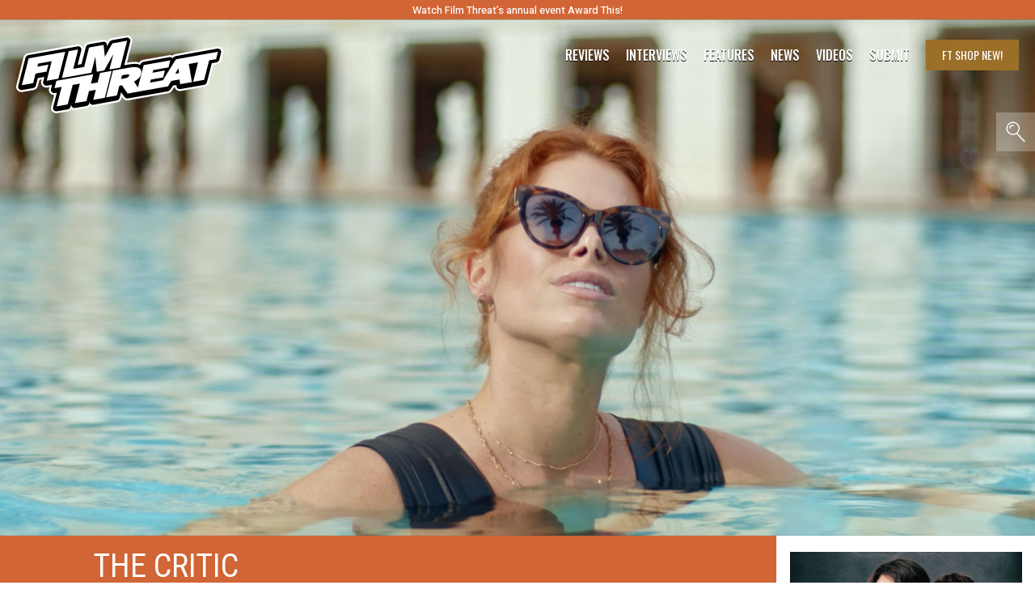

--- FILE ---
content_type: text/html; charset=utf-8
request_url: https://www.google.com/recaptcha/api2/aframe
body_size: 267
content:
<!DOCTYPE HTML><html><head><meta http-equiv="content-type" content="text/html; charset=UTF-8"></head><body><script nonce="3FmQlbyk0Uypqjjms_N-Sg">/** Anti-fraud and anti-abuse applications only. See google.com/recaptcha */ try{var clients={'sodar':'https://pagead2.googlesyndication.com/pagead/sodar?'};window.addEventListener("message",function(a){try{if(a.source===window.parent){var b=JSON.parse(a.data);var c=clients[b['id']];if(c){var d=document.createElement('img');d.src=c+b['params']+'&rc='+(localStorage.getItem("rc::a")?sessionStorage.getItem("rc::b"):"");window.document.body.appendChild(d);sessionStorage.setItem("rc::e",parseInt(sessionStorage.getItem("rc::e")||0)+1);localStorage.setItem("rc::h",'1766532984483');}}}catch(b){}});window.parent.postMessage("_grecaptcha_ready", "*");}catch(b){}</script></body></html>

--- FILE ---
content_type: image/svg+xml
request_url: https://cdn-0.filmthreat.com/wp-content/themes/magicalTheme/img/icon-search.svg
body_size: -176
content:
<svg xmlns="http://www.w3.org/2000/svg" width="32.482" height="35.32"><g data-name="Group 39"><g data-name="Group 221"><path data-name="Path 243" d="M17.476 21.51A11.147 11.147 0 0 1 5.326 2.852a11.164 11.164 0 0 1 13.678 17.633 13.593 13.593 0 0 1-1.528 1.023Zm3.666-8.96a9.293 9.293 0 1 0-9.919 8.596 9.304 9.304 0 0 0 9.92-8.595Z" fill="#fff"/><path data-name="Path 337" d="M6.919 11.437A3.852 3.852 0 0 1 8.517 7.75a4.202 4.202 0 0 1 3.947-.677" fill="none" stroke="#fff" stroke-linecap="round" stroke-width="2.001"/></g><path data-name="Path 245" d="m18.061 20.18 13.695 14.452" fill="none" stroke="#fff" stroke-width="2"/></g></svg>